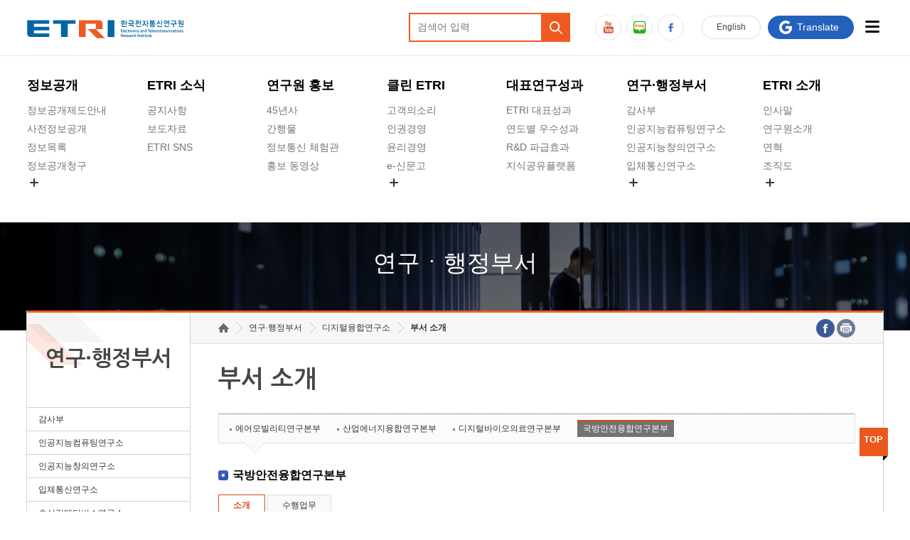

--- FILE ---
content_type: text/html;charset=UTF-8
request_url: https://www.etri.re.kr/kor/sub6/sub6_01020101.etri;jsessionid=2BC364ADFB0792D559A19860203D8D8F?departCode=138&departInfoCode=262
body_size: 34863
content:
<!DOCTYPE html>
<html lang="ko">
<head>
	<meta charset="utf-8" />
	<meta http-equiv="X-UA-Compatible" content="IE=edge" />
	<meta name="format-detection" content="telephone=no,email=no,address=no" />
	<meta name="viewport" content="width=device-width, initial-scale=1, minimum-scale=1, maximum-scale=2, user-scalable=yes">
  
	<script type="text/javascript">		
	
		//트위터
		function twitter(url,msg) {
			msg = '';
			var href = "http://twitter.com/home?status=" + encodeURIComponent(msg) + " " + encodeURIComponent(url);
			var a = window.open(href, 'twitter', '');
			if ( a ) {
				a.focus();
			}			
			return false;
		}
		
		//페이스북
		function facebook(url,msg) {
			msg = '';
			var href = "http://www.facebook.com/sharer.php?u=" + url + "&t=" + encodeURIComponent(msg);
			var a = window.open(href, 'facebook', '');
			if ( a ) {
				a.focus();
			}
			
			return false;
		}				
	</script>		

	<title>
		연구부소개 ㅣ 
		디지털융합연구소 ㅣ
		연구·행정부서 ㅣ 
		
		한국전자통신연구원
	</title>
	<link rel="shortcut icon" href="/images/kor/favicon.ico" type="image/x-icon">
<link rel="stylesheet" href="/css/kor/common.css" />
<link rel="stylesheet" href="/js/kor/custom-scrollbar-plugin/jquery.mCustomScrollbar.css" />
<link rel="stylesheet" href="/css/kor/layout_2019.css?ver=20251209" media="all" />
<link rel="stylesheet" href="/css/kor/main_2019.css?ver=20250708" />
<link rel="stylesheet" href="/css/kor/layout_rwd2.css" />
<link rel="stylesheet" href="/css/kor/contents.css?version=20251106" />
<link rel="stylesheet" href="/css/kor/board.css" />

<script src="/js/kor/jquery-1.9.0.min.js"></script>
<script src="/js/kor/new_2019.js"></script>
<script src="/js/kor/custom-scrollbar-plugin/jquery.mCustomScrollbar.js"></script>
<script src="/js/print/jquery.printElement.js" ></script>

<script type="text/javascript">
//<![CDATA[
var jsImport = [
	'/js/kor/jquery.easing.1.3.js',
	'/js/kor/jquery.cycle.all.js',
	'/js/kor/common.js',
	'/js/kor/script.js',
	'/js/kor/topmenu.js',
	'/js/kor/jquery.touchSlider.custom.js',
	'/js/kor/modernizr.custom.min.js',
	'/js/kor/jquery.touchSwipe.min.js',
	'/js/kor/html5.js',
	'/js/kor/respond.min.js'
];

$(window).load(function(){
	for(var i=0; i < jsImport.length; i++){	
		$('<script type="text/javascript" src="'+jsImport[i]+'"><\/script>').appendTo($("head"));
	}
	
	$('<link rel="stylesheet" href="https://fonts.googleapis.com/earlyaccess/nanumgothic.css" />').appendTo($("head"));
	$('<link rel="stylesheet" href="/font/SpoqaHanSans/font.css" />').appendTo($("head"));
});
//]]>
</script>


<script type="text/javascript">
$(document).ready(function(){
	
	var kor_common = "/css/kor/common.css";
	var layout = "/css/kor/layout.css";
	var layout_rwd = "/css/kor/layout_rwd.css";	
	var contents = "/css/kor/contents.css";
	var kor_board = "/css/kor/board.css";
	
	var css = [kor_common, layout, layout_rwd, contents, kor_board];

	// 프린트 기능
	$("#print").bind("click",function(event){
		$(".line_box").printElement({

			printMode:'popup', //팝업설정 popup = 팝업창 , iframe = iframe
			overrideElementCSS: css, //css경로
			pageTitle:'Electronics and Telecommunications Research Institute', //인쇄 타이틀
			printBodyOptions:{
				//styleToAdd: 'width:'+$("#contents").width() //style attributes to add to the body of print document
				styleToAdd: 'width:100%; background:#fff'
				
			},
			leaveOpen:false //false = 인쇄후 창닫기
		});
		event.preventDefault();
	});
});
	
//]]>
</script>


</head>

<body id="sub" class="user">
	<dl class="skip">
		<dt><strong>바로가기 메뉴</strong></dt>
		<dd><a href="#contents">본문 바로가기</a></dd>
		<dd><a href="#gnb">주요메뉴 바로가기</a></dd>
		
		<dd><a href="#footer">하단메뉴 바로가기</a></dd>
	</dl>

	<div id="wrap">
		<div id="header">
	<h1 class="logo"><a href="/kor/main/main.etri"><img src="/images/kor/layout_2019/logo.svg" alt="ETRI 한국전자통신연구원" /></a>
	
	<img src="/images/kor/layout_2019/logo_02.svg" alt="50주년" class="logo_img">
	</h1>
	<a href="#" class="search_toggle">검색열기</a>
	<div class="searchs">
		<form name="search" action="https://www.etri.re.kr/mecsearch/search.do" method="post" target="_blank" rel="noopener noreferrer" onsubmit="return searchFunc()">
			<div class="form">
				<label for="search_input" class="hidden">검색어</label>
				<input type="text" name="kw" id="search_input" placeholder="검색어 입력" />
			</div>
			<input type="submit" class="btns" value="검색" title="검색결과가 새창으로 열립니다." />
		</form>
	</div>


	<div id="gnb">
		<ul>
			<li>
				<a href="/korcon/sub1/sub1_0101.etri">정보공개</a>
				<ul>
					<li>
						<a href="/korcon/sub1/sub1_0101.etri">정보공개제도안내</a>
						<ul>
							<li><a href="/korcon/sub1/sub1_0101.etri">정보공개제도란</a></li>
							<li><a href="https://www.open.go.kr/pa/info/openInst/formula.do" target="_blank" rel="noopener noreferrer" title="새창열림">정보공개서식</a></li>
							<li><a href="/kor/bbs/list.etri?b_board_id=ETRI28">정보공개 업무편람</a></li>
						</ul>
					</li>
					<li>
						<a href="/kor/sub1/sub1_04.etri">사전정보공개</a>
					</li>
					<li>
						<a href="/kor/bbs/list.etri?b_board_id=ETRI23">정보목록</a>
					</li>
					<li>
						<a href="/korcon/sub1/sub1_06.etri">정보공개청구</a>
					</li>

					<!-- 숨김메뉴 -->
					<li class="hide_menu">
						<button class="more" title="숨김메뉴열기">숨김메뉴 열기</button>
						<ul>
							<li><a href="https://onest.re.kr/mngg/info/portalMngInfoList.do#" target="_blank" rel="noopener noreferrer" title="새창열림">경영공시</a></li>
							<li><a href="/korcon/sub1/sub1_07.etri">공공데이터개방</a></li>
							<li><a href="/kor/bbs/list.etri?b_board_id=ETRI33">사업실명제</a></li>		
						</ul>
					</li>
					<!-- //숨김메뉴 -->
					
				</ul>
			</li>
			<li>
				<a href="/kor/bbs/list.etri?b_board_id=ETRI01">ETRI 소식</a>
				<ul>
					<li><a href="/kor/bbs/list.etri?b_board_id=ETRI01">공지사항</a></li>
					<li>
						<a href="/kor/bbs/list.etri?b_board_id=ETRI06">보도자료</a>
					
					</li>
					<li><a href="/korcon/sub2/sub2_04.etri" >ETRI SNS</a></li>

					</ul>
			</li>
			<li>
				<a href="/korcon/sub3/sub3_0401.etri">연구원 홍보</a>
				<ul>
					<li><a href="https://www.etri.re.kr/45th/index.html" target="_blank" rel="noopener noreferrer" title="새창열림">45년사</a></li>
					<li>
						<a href="/korcon/sub3/sub3_0401.etri">간행물</a>
						<ul>
							<li><a href="/korcon/sub3/sub3_0401.etri">Easy IT 시리즈</a></li>
							<li><a href="/korcon/sub3/sub3_0404.etri">ETRI Brochure</a></li>
							<li><a href="/korcon/sub3/sub3_0405.etri">ETRI Technology Report</a></li>
							<li><a href="/korcon/sub3/sub3_0407.etri">ETRI 백서</a></li>
							<li><a href="/korcon/sub3/sub3_0406.etri">ETRI 지속가능경영보고서</a></li>
							<li><a href="/webzine/" target="_blank" rel="noopener noreferrer" title="새창이동">ETRI Webzine</a></li>
							<li><a href="http://onlinelibrary.wiley.com/journal/10.4218/(ISSN)2233-7326" target="_blank" rel="noopener noreferrer" title="새창이동">ETRI Journal</a></li>
							<li><a href="https://ettrends.etri.re.kr" target="_blank" rel="noopener noreferrer" title="새창이동">전자통신동향분석</a></li>
							<li><a href="https://ksp.etri.re.kr/ksp/plan-report/search?size=20&sort=pubDate&direction=DESC&dataDivCd=01&keywords=" target="_blank" rel="noopener noreferrer" title="새창이동">ETRI Insight</a></li>
							<li><a href="/korcon/sub3/sub3_0403.etri">ETRI 기술예고</a></li>
							<li><a href="/korcon/sub3/sub3_0402.etri">좋은e웃(사보)</a></li>
						</ul>
					</li>



					<li>
						<a href="/korcon/sub3/sub3_1205.etri">정보통신 체험관</a>
						<ul>
							<li><a href="/korcon/sub3/sub3_1205.etri">관람안내</a></li>
							<li><a href="/kor/sub3/sub3_1201.etri">관람신청</a></li>
							<li><a href="/korcon/sub3/sub3_1207.etri">비대면 체험관</a></li>
							</ul>
					</li>
					<li><a href="/kor/bbs/list.etri?b_board_id=ETRI12"> 홍보 동영상 </a></li>

				</ul>
			</li>
			<li>
				<a href="/korcon/sub4/sub4_0301.etri">클린 ETRI</a>
				<ul>
					<li>
						<a href="https://csc.etri.re.kr/home/myVoc.do?method=executeGetMyVocList" target="_blank" rel="noopener noreferrer" title="새창열림">고객의소리</a>
					</li>
					<li>
								<a href="/korcon/sub4/sub4_0901.etri">인권경영</a>
								<ul>
									<li><a href="/korcon/sub4/sub4_0901.etri">인권경영헌장</a></li>
									<li><a href="/korcon/sub4/sub4_0902.etri">인권경영실천규정</a></li>
								</ul>
							</li>
					
							<li>
						<a href="/korcon/sub4/sub4_0305.etri">윤리경영</a>
						<ul>
							<li><a href="/korcon/sub4/sub4_0305.etri">올인원 윤리경영</a></li>
							<li><a href="/korcon/sub4/sub4_0301.etri">윤리헌장</a></li>
							<li><a href="/korcon/sub4/sub4_0302.etri">윤리경영실천규정</a></li>
							<li><a href="/korcon/sub4/sub4_0303.etri">임직원행동강령</a></li>
							<li><a href="/kor/bbs/list.etri?b_board_id=ETRI19">반부패청렴자료방</a></li>
							</ul>
					</li>
				
					<li>
						<a href="/korcon/sub4/sub4_0501.etri">e-신문고</a>
						<ul>
							<li><a href="/korcon/sub4/sub4_0501.etri">운영절차</a></li>
							<li><a href="https://csc.etri.re.kr/csc/voc/reportCenterRegister">제보</a></li>
							<li><a href="/kor/bbs/list.etri?b_board_id=ETRI27">예산낭비신고사례</a></li>
						</ul>
					</li>

					
					<!-- 숨김메뉴 -->
					<li class="hide_menu">
						<button class="more" title="숨김메뉴열기">숨김메뉴 열기</button>
						<ul>
							<li>
								<a href="/korcon/sub4/sub4_0601.etri">공익신고</a>
								<ul>
									<li><a href="/korcon/sub4/sub4_0601.etri">공익신고접수</a></li>
									<li><a href="/korcon/sub4/sub4_0602.etri">공익신고자 보호법</a></li>
								</ul>
							</li>
							<li>
								<a href="/korcon/sub4/sub4_0701.etri">청렴포털 신고</a>
								<ul>
									<li><a href="/korcon/sub4/sub4_0701.etri">운영절차</a></li>
									<li><a href="https://ncp.clean.go.kr/ancrp/selectMapInsttSumryList.do?insttCd=B551963&acsStmSumryNtarNo=1&pageNum=1">보고/신고</a></li>
								</ul>
							</li>
							<li>
								<a href="/kor/bbs/list.etri?b_board_id=ETRI32">감사결과공개</a>
							</li>
						</ul>
					</li>
					<!-- //숨김메뉴 -->

					</ul>
			</li>
			<li>
				<a href="/korcon/sub5/sub5_01.etri">대표연구성과</a>
				<ul>
					<li>
						<a href="/korcon/sub5/sub5_01.etri">ETRI 대표성과</a>
					</li>
					<li>
						<a href="/korcon/sub5/sub5_0413.etri">연도별 우수성과</a>
					</li>
					<li>
						<a href="/korcon/sub5/sub5_02.etri">R&amp;D 파급효과</a>
					</li>
					<li>
						<a href="http://www.etri.re.kr/ksp" target="_blank" rel="noopener noreferrer" title="새창이동">지식공유플랫폼</a>
					</li>
				</ul>
			</li>

			<li class="menu-wide">
				<a href="/kor/sub6/sub6_0101.etri">연구&middot;행정부서</a>
				<ul>
					<li>
								<a href="/kor/sub6/sub6_0101.etri?departCode=168">감사부</a>
								<ul>
									<li><a href="/kor/sub6/sub6_0101.etri?departCode=168">감사부 소개</a></li>
									<li><a href="/kor/sub6/sub6_01020101.etri?departCode=168">부서소개</a></li>
								
								</ul>
							</li>
					
					
							 <li>
						<a href="/kor/sub6/sub6_0101.etri?departCode=10">인공지능컴퓨팅연구소</a>
						<ul>
							<li><a href="/kor/sub6/sub6_0101.etri?departCode=10">연구소소개</a></li>
							<li><a href="/kor/sub6/sub6_01020101.etri?departCode=10">부서소개</a></li>
							</ul>
					</li>


					<li>
						<a href="/kor/sub6/sub6_0101.etri?departCode=5">인공지능창의연구소</a>
						<ul>
							<li><a href="/kor/sub6/sub6_0101.etri?departCode=5">연구소소개</a></li>
							<li><a href="/kor/sub6/sub6_01020101.etri?departCode=5">부서소개</a></li>
						
						</ul>
					</li>

					<li>
						<a href="/kor/sub6/sub6_0101.etri?departCode=7">입체통신연구소</a>
						<ul>
							<li><a href="/kor/sub6/sub6_0101.etri?departCode=7">연구소소개</a></li>
							<li><a href="/kor/sub6/sub6_01020101.etri?departCode=7">부서부소개</a></li>
							</ul>
					</li>


					<li class="hide_menu">
						<button class="more" title="클릭시 숨김메뉴 노출" onclick="hide_menu(this)">+</button>
						<ul>
							<li>
								<a href="/kor/sub6/sub6_0101.etri?departCode=170">초실감메타버스연구소</a>
								<ul>
									<li><a href="/kor/sub6/sub6_0101.etri?departCode=170">연구소소개</a></li>
									<li><a href="/kor/sub6/sub6_01020101.etri?departCode=170">부서소개</a></li>
								
								</ul>
							</li>
							<li>
								<a href="/kor/sub6/sub6_0101.etri?departCode=8">ICT전략연구소</a>
								<ul>
									<li><a href="/kor/sub6/sub6_0101.etri?departCode=8">연구소소개</a></li>
									<li><a href="/kor/sub6/sub6_01020101.etri?departCode=8">부서소개</a></li>
								</ul>
							</li>

							<li>
								<a href="/kor/sub6/sub6_0101.etri?departCode=187">인공지능안전연구소</a>
								<ul>
									<li><a href="/kor/sub6/sub6_0101.etri?departCode=187">연구소소개</a></li>
									<li><a href="/kor/sub6/sub6_01020101.etri?departCode=187">부서소개</a></li>
									</ul>
							</li>

							<li>
								<a href="/kor/sub6/sub6_0101.etri?departCode=197">우주항공반도체전략연구단</a>
								<ul>
									<li><a href="/kor/sub6/sub6_0101.etri?departCode=197">연구소소개</a></li>
									<!-- <li><a href="/kor/sub6/sub6_01020101.etri?departCode=197">부서소개</a></li> -->
									</ul>
							</li>

							<li>
								<a href="/kor/sub6/sub6_0101.etri?departCode=9">디지털융합연구소</a>
								<ul>
									<li><a href="/kor/sub6/sub6_0101.etri?departCode=9">연구소소개</a></li>
									<li><a href="/kor/sub6/sub6_01020101.etri?departCode=9">부서소개</a></li>
									</ul>
							</li>
							<li>
								<a href="/kor/sub6/sub6_0101.etri?departCode=69">대경권연구본부</a>
								<ul>
									<li><a href="/kor/sub6/sub6_0101.etri?departCode=69">연구소소개</a></li>
									<li><a href="/kor/sub6/sub6_01020101.etri?departCode=69">연구실소개</a></li>
									</ul>
							</li>
							<li>
								<a href="/kor/sub6/sub6_0101.etri?departCode=70">호남권연구본부</a>
								<ul>
									<li><a href="/kor/sub6/sub6_0101.etri?departCode=70">연구소소개</a></li>
									<li><a href="/kor/sub6/sub6_01020101.etri?departCode=70">연구실소개</a></li>
									</ul>
							</li>
							<li>
								<a href="/kor/sub6/sub6_0101.etri?departCode=71">수도권연구본부</a>
								<ul>
									<li><a href="/kor/sub6/sub6_0101.etri?departCode=71">연구소소개</a></li>
									<li><a href="/kor/sub6/sub6_01020101.etri?departCode=71">부서소개</a></li>
									</ul>
							</li>
							<li>
								<a href="/kor/sub6/sub6_0101.etri?departCode=128">기획본부</a>
								<ul>
									<li><a href="/kor/sub6/sub6_0101.etri?departCode=128">본부소개</a></li>
									<li><a href="/kor/sub6/sub6_01020101.etri?departCode=128">부서소개</a></li>
								</ul>
							</li>
		
							<li>
								<a href="/kor/sub6/sub6_0101.etri?departCode=3">사업화본부</a>
								<ul>
									<li><a href="/kor/sub6/sub6_0101.etri?departCode=3">부문소개</a></li>
									<li><a href="/kor/sub6/sub6_01020101.etri?departCode=3">부서소개</a></li>
								</ul>
							</li>
							<li>
								<a href="/kor/sub6/sub6_0101.etri?departCode=2">행정본부</a>
								<ul>
									<li><a href="/kor/sub6/sub6_0101.etri?departCode=2">본부소개</a></li>
									<li><a href="/kor/sub6/sub6_01020101.etri?departCode=2">부서소개</a></li>
								</ul>
							</li>
							<li>
								<a href="/kor/sub6/sub6_0101.etri?departCode=1">대외협력본부</a>
								<ul>
									<li><a href="/kor/sub6/sub6_0101.etri?departCode=1">본부소개</a></li>
									<li><a href="/kor/sub6/sub6_01020101.etri?departCode=1">부서소개</a></li>
								</ul>
							</li>
								</ul>
							</li>
				</ul>
			</li>
			<li>
				<a href="/korcon/sub7/sub7_0101.etri">ETRI 소개</a>
				<ul>
					<li>
						<a href="/korcon/sub7/sub7_0101.etri">인사말</a>
						<ul>
							<li><a href="/korcon/sub7/sub7_0101.etri">인사말</a></li>
							</ul>
					</li>
					<li>
						<a href="/korcon/sub7/sub7_02.etri">연구원소개</a>
					</li>
					<li>
						<a href="/korcon/sub7/sub7_03.etri">연혁</a>
					</li>
					<li>
						<a href="/korcon/sub7/sub7_07.etri">조직도</a>
					</li>


					<!-- 숨김메뉴 -->
					<li class="hide_menu">
						<button class="more" title="숨김메뉴열기">숨김메뉴 열기</button>
						<ul>
							<li>
								<a href="/korcon/sub7/sub7_04.etri">기타 공개정보</a>
								</li>
							<li><a href="/kor/bbs/list.etri?b_board_id=ETRI21">원규 제·개정 예고</a></li>
								
							<li>
								<a href="/korcon/sub7/sub7_12.etri">연구원 고객헌장</a>
							</li>
							<li>
								<a href="/korcon/sub7/sub7_11.etri">ETRI CI</a>
							</li>
							<li>
								<a href="/korcon/sub7/sub7_0801.etri">주요업무연락처</a>
								<ul>
									<li><a href="/korcon/sub7/sub7_0801.etri">관련부서 담당자</a></li>
									<li><a href="/korcon/sub7/sub7_0802.etri">각 직할부서 연구지원실장</a></li>
									</ul>
							</li>
							<li>
								<a href="/korcon/sub7/sub7_0901.etri">찾아오시는길</a>
								<ul>
									<li><a href="/korcon/sub7/sub7_0901.etri">대전본원</a></li>
									<li><a href="/korcon/sub7/sub7_0902.etri">서울사무소</a></li>
									<li><a href="/korcon/sub7/sub7_0903.etri">수도권연구본부</a>
									</li>
									<li><a href="/korcon/sub7/sub7_0904.etri">호남권연구본부</a></li>
									<li><a href="/korcon/sub7/sub7_0905.etri">대경권연구본부</a></li>
									<li><a href="/korcon/sub7/sub7_0906.etri">북경연구센터</a></li>
									<li><a href="/korcon/sub7/sub7_0907.etri">미주기술확산센터</a></li>
								</ul>
							</li>
						</ul>
					</li>
					<!-- //숨김메뉴 -->


				</ul>
			</li>
		</ul>
	</div>





	<div class="toputil">
		<a href="/eng/main/main.etri" target="_blank" rel="noopener noreferrer" title="새창이동" class="btn_eng">En<span>glish</span></a>
		<a href="/korcon/etc/etc_05.etri" class="btn_sitemap">사이트맵</a>
		<a href="#" class="btn_googles" target="_blank" rel="noopener noreferrer" title="새창이동"
			onclick="window.open('https://translate.google.com/?rlz=1C1OKWM_koKR775KR775&amp;um=1&amp;ie=UTF-8&amp;hl=en&amp;client=tw-ob#view=home&amp;op=translate&amp;sl=ko&amp;tl=en','new','width=640,height=480,top=10,left=10,resizable=no, scrollbars=yes, location=no, menubar=no, toolbar=no, status=no'); return false"><span>Translate</span></a>
		<a href="#" class="btn_allmenu"><span>전체메뉴열기</span></a>
		<a href="/korcon/etc/etc_05.etri" class="btn_allmenu_desktop"><span>사이트맵</span></a>
	</div>

	<ul class="sns_link">
		<li class="yt"><a href="https://www.youtube.com/user/etri9401/videos" target="_blank" rel="noopener noreferrer" title="새창이동">유튜브</a></li>
		<li class="bl"><a href="https://blog.naver.com/etripr" target="_blank" rel="noopener noreferrer" title="새창이동">블로그</a></li>
		<li class="fb"><a href="https://www.facebook.com/EtriNewsmaker/" target="_blank" rel="noopener noreferrer" title="새창이동">페이스북</a></li>

	</ul>

</div><div id="visual" class="bg_06">
			<div class="lay">
				<strong>연구ㆍ행정부서</strong>
				<span>상상을 현실로, 진화하는 ICT세상, 고객과 함께 ICT미래를 열어가겠습니다.</span>
			</div>
		</div>
		
		<div id="container">
			<div class="al_box line_bg">
				<div id="lnb">
		<h2>연구·행정부서</h2>
			<nav>
				<ul id="lm">
					

					<li><a href="/kor/sub6/sub6_0101.etri?departCode=168" >감사부</a>
						<ul style="display:none;">
							<li><a href="/kor/sub6/sub6_0101.etri?departCode=168" >감사부 소개</a></li>
							<li><a href="/kor/sub6/sub6_01020101.etri?departCode=168" >부서 소개</a></li>
						</ul>
					</li> 

					<li><a href="/kor/sub6/sub6_0101.etri?departCode=10" >인공지능컴퓨팅연구소</a>
						<ul style="display:none;">
							<li><a href="/kor/sub6/sub6_0101.etri?departCode=10" >연구소 소개</a></li>
							<li><a href="/kor/sub6/sub6_01020101.etri?departCode=10" >부서 소개</a></li>
							</ul>
					</li>

					<li><a href="/kor/sub6/sub6_0101.etri?departCode=5" >인공지능창의연구소</a>
						<ul style="display:none;">
							<li><a href="/kor/sub6/sub6_0101.etri?departCode=5" >연구소 소개</a></li>
							<li><a href="/kor/sub6/sub6_01020101.etri?departCode=5" >부서 소개</a></li>
						</ul>
					</li> 

					




					<li><a href="/kor/sub6/sub6_0101.etri?departCode=7" >입체통신연구소</a>
						<ul style="display:none;">
							<li><a href="/kor/sub6/sub6_0101.etri?departCode=7" >연구소 소개</a></li>
							<li><a href="/kor/sub6/sub6_01020101.etri?departCode=7" >부서 소개</a></li>
							</ul>
					</li>

					<li><a href="/kor/sub6/sub6_0101.etri?departCode=170" >초실감메타버스연구소</a>
						<ul style="display:none;">
							<li><a href="/kor/sub6/sub6_0101.etri?departCode=170" >연구소 소개</a></li>
							<li><a href="/kor/sub6/sub6_01020101.etri?departCode=170" >부서 소개</a></li>
							
						</ul>
					</li>


					<li><a href="/kor/sub6/sub6_0101.etri?departCode=9" class="ov">디지털융합연구소</a>
						<ul style="display:block;">
							<li><a href="/kor/sub6/sub6_0101.etri?departCode=9" >연구소 소개</a></li>
							<li><a href="/kor/sub6/sub6_01020101.etri?departCode=9" class="ov">부서 소개</a></li>
							</ul>
					</li>

					<li><a href="/kor/sub6/sub6_0101.etri?departCode=8" >ICT전략연구소</a>
						<ul style="display:none;">
							<li><a href="/kor/sub6/sub6_0101.etri?departCode=8" >연구소 소개</a></li>
							<li><a href="/kor/sub6/sub6_01020101.etri?departCode=8" >부서 소개</a></li>
							</ul>
					</li>					

					<li><a href="/kor/sub6/sub6_0101.etri?departCode=187" >인공지능안전연구소</a>
						<ul style="display:none;">
							<li><a href="/kor/sub6/sub6_0101.etri?departCode=187" >연구소 소개</a></li>
							<li><a href="/kor/sub6/sub6_01020101.etri?departCode=187" >부서 소개</a></li>
						</ul>
					</li>					

					<li><a href="/kor/sub6/sub6_0101.etri?departCode=197" >우주항공반도체전략연구단</a>
						<ul style="display:none;">
							<li><a href="/kor/sub6/sub6_0101.etri?departCode=197" >연구소 소개</a></li>
							<!-- <li><a href="/kor/sub6/sub6_01020101.etri?departCode=197" >부서 소개</a></li> -->
						</ul>
					</li>					

					<li><a href="/kor/sub6/sub6_0101.etri?departCode=69" >대경권연구본부</a>
						<ul style="display:none;">
							<li><a href="/kor/sub6/sub6_0101.etri?departCode=69" >연구본부 소개</a></li>
							<li><a href="/kor/sub6/sub6_01020101.etri?departCode=69" >부서 소개</a></li>
						</ul>
					</li>

					<li><a href="/kor/sub6/sub6_0101.etri?departCode=70" >호남권연구본부</a>
						<ul style="display:none;">
							<li><a href="/kor/sub6/sub6_0101.etri?departCode=70" >연구본부 소개</a></li>
							<li><a href="/kor/sub6/sub6_01020101.etri?departCode=70" >부서 소개</a></li>
						</ul>
					</li>

					<li><a href="/kor/sub6/sub6_0101.etri?departCode=71" >수도권연구본부</a>
						<ul style="display:none;">
							<li><a href="/kor/sub6/sub6_0101.etri?departCode=71" >연구본부 소개</a></li>
							<li><a href="/kor/sub6/sub6_01020101.etri?departCode=71" >부서 소개</a></li>
						</ul>
					</li>

					
					
					<li><a href="/kor/sub6/sub6_0101.etri?departCode=128" >기획본부</a>
						<ul style="display:none;">
							<li><a href="/kor/sub6/sub6_0101.etri?departCode=128" >본부 소개</a></li>
							<li><a href="/kor/sub6/sub6_01020101.etri?departCode=128" >부서 소개</a></li>
						</ul>
					</li>
					
					<li><a href="/kor/sub6/sub6_0101.etri?departCode=3" >사업화본부</a>
						<ul style="display:none;">
							<li><a href="/kor/sub6/sub6_0101.etri?departCode=3" >본부 소개</a></li>
							<li><a href="/kor/sub6/sub6_01020101.etri?departCode=3" >부서 소개</a></li>
						</ul>
					</li>

					
					
                  
                    
                    
                    <li><a href="/kor/sub6/sub6_0101.etri?departCode=2" >행정본부</a>
						<ul style="display:none;">
							<li><a href="/kor/sub6/sub6_0101.etri?departCode=2" >본부 소개</a></li>
							<li><a href="/kor/sub6/sub6_01020101.etri?departCode=2" >부서 소개</a></li>
						</ul>
					</li>

					<li><a href="/kor/sub6/sub6_0101.etri?departCode=1" >대외협력본부</a>
						<ul style="display:none;">
							<li><a href="/kor/sub6/sub6_0101.etri?departCode=1" >본부 소개</a></li>
							<li><a href="/kor/sub6/sub6_01020101.etri?departCode=1" >부서 소개</a></li>
						</ul>
					</li>
				</ul>
			</nav>
		</div>  
		
<div id="contents">
					<div class="line_box">
						
	<div class="location">
		<ul>
			<li class="home"><a href="#link"><span>홈</span></a></li>			
			<li><a href="/kor/sub6/sub6_0101.etri;jsessionid=E144E1D4FF88747EA775247D147C8779?departCode=138&departInfoCode=262">연구·행정부서</a></li>			
			<li><a href="/kor/sub6/sub6_01020101.etri;jsessionid=E144E1D4FF88747EA775247D147C8779?departCode=138&departInfoCode=262">디지털융합연구소</a></li>			
			<li><a href="/kor/sub6/sub6_01020101.etri;jsessionid=E144E1D4FF88747EA775247D147C8779?departCode=138&departInfoCode=262"><strong>부서 소개</strong></a></li>			
		</ul>		
		<dl>
			<dt>SNS 및 프린트</dt>
			<dd class="fb"><a href="#facebook" onclick="return facebook(location.href);" title="새창연결"><span>facebook</span></a></dd>
			<dd class="pr"><a href="#print" id="print" title="프린트"><span>프린트</span></a></dd>
		</dl>		
	</div>
		
	<h3 class="cont_title">
		부서 소개
	</h3>

	<div class="content">
		<!-- content :s -->
		<!-- depth4 tabmenu :s -->
		<div class="depth4_tab">
			<span class="mob_btn"><a href="#menu">메뉴를 선택하세요.</a></span>
			<ul>			
				<li>
							<a href="/kor/sub6/sub6_01020101.etri;jsessionid=E144E1D4FF88747EA775247D147C8779?departCode=141&departInfoCode=260" >에어모빌리티연구본부</a>
						</li>						
					<li>
							<a href="/kor/sub6/sub6_01020101.etri;jsessionid=E144E1D4FF88747EA775247D147C8779?departCode=142&departInfoCode=259" >산업에너지융합연구본부</a>
						</li>						
					<li>
							<a href="/kor/sub6/sub6_01020101.etri;jsessionid=E144E1D4FF88747EA775247D147C8779?departCode=140&departInfoCode=252" >디지털바이오의료연구본부</a>
						</li>						
					<li>
							<a href="/kor/sub6/sub6_01020101.etri;jsessionid=E144E1D4FF88747EA775247D147C8779?departCode=138&departInfoCode=262" class="ov">국방안전융합연구본부</a>
						</li>						
					</ul>
			
			<span class="bg"></span>
			<div class="clearfix"></div>
		</div>
		<!-- depth4 tabmenu :e -->	
		
		<h4>
			국방안전융합연구본부</h4>
		
		<!-- depth5 tabmenu :s -->
		<ul class="depth5_tab">			
			<li><a href="/kor/sub6/sub6_01020101.etri;jsessionid=E144E1D4FF88747EA775247D147C8779?departCode=138&departInfoCode=262" class="ov">소개</a></li>
			<li>				
					<a href="/kor/sub6/sub6_01020102.etri;jsessionid=E144E1D4FF88747EA775247D147C8779?departCode=138&departInfoCode=262">수행업무</a>
						</li>
			</ul>
		<!-- depth5 tabmenu :e -->
				
		<div class="depart_intro">			
			<img src="/departInfo/getDdepartInfoAttachMainImgFileViewJSON.etri?departCode=138&isKorEng=KOR" alt="국방안전융합연구본부(국방ICT융합연구실, 과학치안공공ICT연구센터, 산업안전지능화연구실, 재난안전지능화융합센터)">
					<p> 국방안전융합연구본부는 ICT 기반의 공공분야 국민생활문제 해결 지능화 솔루션 개발을 모토로 국방 초연결 신뢰인프라 기술 개발, 국방 초지능 의사결정 및 자율제어기술 개발, 국방 초실감 과학화 훈련플랫폼기술 개발, 안전관리 전주기 지능화 솔루션 기술 개발, 재난관리 전주기 지능화 솔루션 기술 개발에 주력하고 있습니다.<br /><br /> 위의 모토를 실현하기 위해 아래와 같이 4개의 중점 분야로 나누어 연구개발을 추진하고 있습니다.<br /><br />- 국방 ICT 분야<br />- 치안안전 지능화 분야<br />- 산업·개인 안전 지능화 분야<br />- 재난안전 지능화 분야<br /><br /> 국방ICT 분야는 국방 초연결 신뢰인프라 기술, 국방 자율·지능형 네트워킹 관리제어 기술, 임무 중심 협업제어기술, 국방 초지능 의사결정 지원기술, 국방 초실감 과학화 훈련플랫폼 기술을 개발하고 있습니다.<br /><br /> 그리고 치안안전 지능화 분야에서는 ICT 기반 과학치안 전주기 디지털 융합 기술 개발, 상황 맞춤형 생활안전 서비스 기술 개발, 범죄 위험도 예측 및 대응 기술 R&D를 통해 국민의 치안과 재난 안전을 제고하기 위한 기술을 개발하고 있습니다.<br /><br /> 세번째로 산업·개인 안전 지능화 분야는 안전관리 지능화 기술 개발, 산업·개인 분야 위험요소 예측 예방 기술 개발, 안전관리 대국민 서비스용 디바이스 및 응용 기술 개발, 안전정보 공유·유통 인터페이스 규격 기술 개발 등을 통해 산업 현장 및 종사자들의 개인 안전을 위한 기술을 개발하고 있습니다.<br /><br /> 마지막으로 재난안전 지능화분야는 재난으로부터 국민들의 생명과 재산을 보호하고 안전한 대한민국 건설을 위한 디지털트윈, AI, IoT, 5G/PS-LTE 등 첨단 ICT 기술을 활용한 전주기 재난안전관리 분야의 연구개발을 수행하고 있습니다.</p>
			</div>
		
		<ul class="h5_ul mt10">
			</ul>		
		
		<div class="depart_admin">
			<img src="/departInfo/getDdepartInfoAttachImgFileViewJSON.etri?departCode=138&isKorEng=KOR" alt="본부장 박혜숙" />
			<p class="admin">국방안전융합연구본부<strong>본부장&nbsp;박혜숙</strong></p>
			<ul>
				<li><strong class="phone">연락처</strong><span><a href="tel:042-860-6707">042-860-6707</a></span></li>
				</ul>
		</div>	
		
	
		<!-- content :e -->
	</div>
</div>
					<a href="#top" class="top_btn">TOP</a>
				</div>
			</div>
		</div>
		
		<div id="footer">

	<div class="layout">
		<ul class="site_link">
			<li><a href="/korcon/sub4/sub4_0301.etri">클린ETRI</a></li>
			<li><a href="/korcon/sub4/sub4_0501.etri">e-신문고</a></li>
			<!-- <li><a href="/korcon/sub4/sub4_0401.etri">e-클린신고센터</a></li> -->
			<li><a href="/korcon/sub4/sub4_0601.etri">공익신고</a></li>
		</ul>
		<ul class="infor_link">
			<li><a href="/korcon/sub7/sub7_0801.etri">주요업무연락처</a></li>
			<li><a href="/korcon/sub7/sub7_0901.etri">찾아오시는길</a></li>
		</ul>
		<ul class="footer_link">
			<li><a href="/kor/personal_data/content.etri">개인정보처리방침</a></li>
			<li><a href="/kor/personal_data/short_content.etri">이해하기 쉬운 개인정보처리방침</a></li>
            <li><a href="/korcon/etc/etc_07.etri">저작권정책</a></li>
			<li><a href="/korcon/etc/etc_03.etri">영상정보처리기기 운영ㆍ관리 방침</a></li>
			<li><a href="http://210.104.33.10/kor/main.html"  >부설연구소공고</a></li>
		</ul>
		<address>(34129) 대전광역시 유성구 가정로 218, TEL <a href="tel:1466-38">1466-38</a></address>
		<p class="copy">Electronics and Telecommunications Research Institute. <span>All rights reserved.</span></p>
		<p>본 홈페이지에 게시된 이메일 주소가 자동수집되는 것을 거부하며, 이를 위반시 정보통신망법에 의해 처벌됨을 유념하시기 바랍니다.</p>
		<div class="right_box">
			
			<p class="wa_mark"><a href="http://www.webwatch.or.kr/Situation/WA_Situation.html?MenuCD=110" target="_blank" rel="noopener noreferrer" title="새창이동"><img src="/images/kor/layout_2019/wa_mark.png" alt="과학기술정보통신부  WEB ACCESSIBILITY 마크(웹 접근성 품질인증 마크)" /></a></p>
			<p class="open_mark"><a href="http://www.kogl.or.kr/index.do" target="_blank" rel="noopener noreferrer" title="새창이동"><img src="/images/kor/layout_2019/open_mark.png" alt="OPEN 공공누리 공공제작물 자유이용허락" /></a></p>				
		</div>
	</div>
</div>


<script type="text/javascript">	
	var _gaq = _gaq || [];
	_gaq.push(['_setAccount', 'UA-25467888-1']);
	_gaq.push(['_trackPageview']);

	(function() {
		var ga = document.createElement('script'); ga.type = 'text/javascript'; ga.async = true;
		ga.src = ('https:' == document.location.protocol ? 'https://ssl' : 'http://www') + '.google-analytics.com/ga.js';
		var s = document.getElementsByTagName('script')[0]; s.parentNode.insertBefore(ga, s);
	})();	
</script>
<script src="https://www.googletagmanager.com/gtag/js?id=UA-25467888-3" integrity="sha384-FZ687Ur3ILkshR0cYxSl2QcI2dDNkKrN/iv3B40c5daTnF3TR0pgNZmueHGls73/" crossorigin="anonymous"></script>

<!-- Google tag (gtag.js) -->
<script async src="https://www.googletagmanager.com/gtag/js?id=G-8EK8DFC7QD"></script>
<script>
window.dataLayer = window.dataLayer || [];
function gtag(){dataLayer.push(arguments);}
gtag('js', new Date());

gtag('config', 'G-8EK8DFC7QD');
</script>




</div>
	
	
 
</body>
</html>